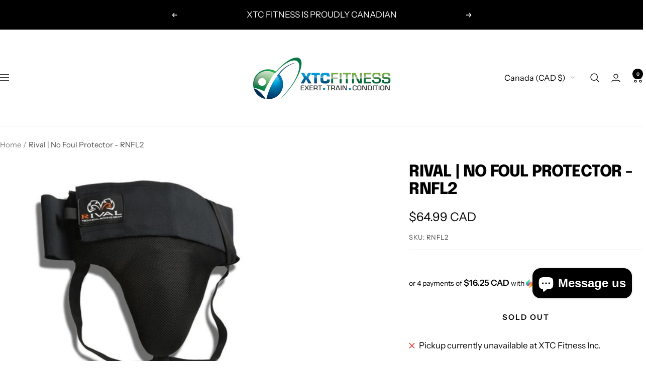

--- FILE ---
content_type: text/javascript; charset=utf-8
request_url: https://www.xtcfitness.ca/products/rival-no-foul-protector-rnfl2.js
body_size: 424
content:
{"id":2151841431625,"title":"Rival | No Foul Protector - RNFL2","handle":"rival-no-foul-protector-rnfl2","description":"\u003cp data-mce-fragment=\"1\"\u003eWithout a doubt the closest thing to not wearing a cup at all, this innovative Rival Original gives you the groin and abdominal protection you are looking for and all the freedom of movement you could want.\u003c\/p\u003e\n\u003cul\u003e\u003c\/ul\u003e\n\u003cp\u003e\u003cspan\u003e\u003cem\u003eThis product is Final Sale\u003c\/em\u003e\u003c\/span\u003e\u003c\/p\u003e","published_at":"2019-04-09T12:50:54-04:00","created_at":"2019-04-09T12:51:35-04:00","vendor":"Rival","type":"Groin Protection","tags":["50-100","groin-protection","rival"],"price":6499,"price_min":6499,"price_max":6499,"available":false,"price_varies":false,"compare_at_price":6499,"compare_at_price_min":6499,"compare_at_price_max":6499,"compare_at_price_varies":false,"variants":[{"id":19701603631177,"title":"Default Title","option1":"Default Title","option2":null,"option3":null,"sku":"RNFL2","requires_shipping":true,"taxable":true,"featured_image":null,"available":false,"name":"Rival | No Foul Protector - RNFL2","public_title":null,"options":["Default Title"],"price":6499,"weight":2268,"compare_at_price":6499,"inventory_management":"shopify","barcode":"840331705751","requires_selling_plan":false,"selling_plan_allocations":[]}],"images":["\/\/cdn.shopify.com\/s\/files\/1\/0019\/7712\/2889\/files\/rival-no-foul-protector-rnfl2-default-title-groin-protection-rnfl2-840331705751-rival-42252384010547.png?v=1694554431"],"featured_image":"\/\/cdn.shopify.com\/s\/files\/1\/0019\/7712\/2889\/files\/rival-no-foul-protector-rnfl2-default-title-groin-protection-rnfl2-840331705751-rival-42252384010547.png?v=1694554431","options":[{"name":"Title","position":1,"values":["Default Title"]}],"url":"\/products\/rival-no-foul-protector-rnfl2","media":[{"alt":"Rival | No Foul Protector - RNFL2 - XTC Fitness - Exercise Equipment Superstore - Canada - Groin Protection","id":34852151787827,"position":1,"preview_image":{"aspect_ratio":1.002,"height":479,"width":480,"src":"https:\/\/cdn.shopify.com\/s\/files\/1\/0019\/7712\/2889\/files\/rival-no-foul-protector-rnfl2-default-title-groin-protection-rnfl2-840331705751-rival-42252384010547.png?v=1694554431"},"aspect_ratio":1.002,"height":479,"media_type":"image","src":"https:\/\/cdn.shopify.com\/s\/files\/1\/0019\/7712\/2889\/files\/rival-no-foul-protector-rnfl2-default-title-groin-protection-rnfl2-840331705751-rival-42252384010547.png?v=1694554431","width":480}],"requires_selling_plan":false,"selling_plan_groups":[]}